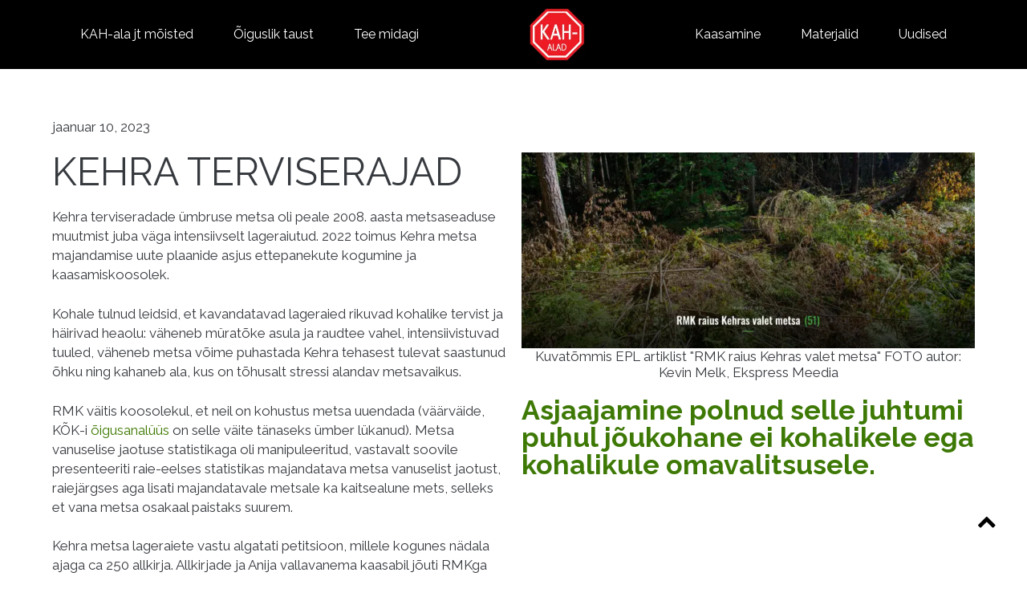

--- FILE ---
content_type: text/html; charset=UTF-8
request_url: https://kah-alad.ee/juhtumianaluus/kehra/
body_size: 16107
content:
<!DOCTYPE html>
<html lang="et">
<head>
  <meta charset="UTF-8">
  <meta name="viewport" content="width=device-width, initial-scale=1.0">
  <title>KEHRA TERVISERAJAD - kah-alad.ee</title>
  <meta name="description" content="KAH alad" />

  <script data-cfasync="false" data-no-defer="1" data-no-minify="1" data-no-optimize="1">var ewww_webp_supported=!1;function check_webp_feature(A,e){var w;e=void 0!==e?e:function(){},ewww_webp_supported?e(ewww_webp_supported):((w=new Image).onload=function(){ewww_webp_supported=0<w.width&&0<w.height,e&&e(ewww_webp_supported)},w.onerror=function(){e&&e(!1)},w.src="data:image/webp;base64,"+{alpha:"UklGRkoAAABXRUJQVlA4WAoAAAAQAAAAAAAAAAAAQUxQSAwAAAARBxAR/Q9ERP8DAABWUDggGAAAABQBAJ0BKgEAAQAAAP4AAA3AAP7mtQAAAA=="}[A])}check_webp_feature("alpha");</script><script data-cfasync="false" data-no-defer="1" data-no-minify="1" data-no-optimize="1">var Arrive=function(c,w){"use strict";if(c.MutationObserver&&"undefined"!=typeof HTMLElement){var r,a=0,u=(r=HTMLElement.prototype.matches||HTMLElement.prototype.webkitMatchesSelector||HTMLElement.prototype.mozMatchesSelector||HTMLElement.prototype.msMatchesSelector,{matchesSelector:function(e,t){return e instanceof HTMLElement&&r.call(e,t)},addMethod:function(e,t,r){var a=e[t];e[t]=function(){return r.length==arguments.length?r.apply(this,arguments):"function"==typeof a?a.apply(this,arguments):void 0}},callCallbacks:function(e,t){t&&t.options.onceOnly&&1==t.firedElems.length&&(e=[e[0]]);for(var r,a=0;r=e[a];a++)r&&r.callback&&r.callback.call(r.elem,r.elem);t&&t.options.onceOnly&&1==t.firedElems.length&&t.me.unbindEventWithSelectorAndCallback.call(t.target,t.selector,t.callback)},checkChildNodesRecursively:function(e,t,r,a){for(var i,n=0;i=e[n];n++)r(i,t,a)&&a.push({callback:t.callback,elem:i}),0<i.childNodes.length&&u.checkChildNodesRecursively(i.childNodes,t,r,a)},mergeArrays:function(e,t){var r,a={};for(r in e)e.hasOwnProperty(r)&&(a[r]=e[r]);for(r in t)t.hasOwnProperty(r)&&(a[r]=t[r]);return a},toElementsArray:function(e){return e=void 0!==e&&("number"!=typeof e.length||e===c)?[e]:e}}),e=(l.prototype.addEvent=function(e,t,r,a){a={target:e,selector:t,options:r,callback:a,firedElems:[]};return this._beforeAdding&&this._beforeAdding(a),this._eventsBucket.push(a),a},l.prototype.removeEvent=function(e){for(var t,r=this._eventsBucket.length-1;t=this._eventsBucket[r];r--)e(t)&&(this._beforeRemoving&&this._beforeRemoving(t),(t=this._eventsBucket.splice(r,1))&&t.length&&(t[0].callback=null))},l.prototype.beforeAdding=function(e){this._beforeAdding=e},l.prototype.beforeRemoving=function(e){this._beforeRemoving=e},l),t=function(i,n){var o=new e,l=this,s={fireOnAttributesModification:!1};return o.beforeAdding(function(t){var e=t.target;e!==c.document&&e!==c||(e=document.getElementsByTagName("html")[0]);var r=new MutationObserver(function(e){n.call(this,e,t)}),a=i(t.options);r.observe(e,a),t.observer=r,t.me=l}),o.beforeRemoving(function(e){e.observer.disconnect()}),this.bindEvent=function(e,t,r){t=u.mergeArrays(s,t);for(var a=u.toElementsArray(this),i=0;i<a.length;i++)o.addEvent(a[i],e,t,r)},this.unbindEvent=function(){var r=u.toElementsArray(this);o.removeEvent(function(e){for(var t=0;t<r.length;t++)if(this===w||e.target===r[t])return!0;return!1})},this.unbindEventWithSelectorOrCallback=function(r){var a=u.toElementsArray(this),i=r,e="function"==typeof r?function(e){for(var t=0;t<a.length;t++)if((this===w||e.target===a[t])&&e.callback===i)return!0;return!1}:function(e){for(var t=0;t<a.length;t++)if((this===w||e.target===a[t])&&e.selector===r)return!0;return!1};o.removeEvent(e)},this.unbindEventWithSelectorAndCallback=function(r,a){var i=u.toElementsArray(this);o.removeEvent(function(e){for(var t=0;t<i.length;t++)if((this===w||e.target===i[t])&&e.selector===r&&e.callback===a)return!0;return!1})},this},i=new function(){var s={fireOnAttributesModification:!1,onceOnly:!1,existing:!1};function n(e,t,r){return!(!u.matchesSelector(e,t.selector)||(e._id===w&&(e._id=a++),-1!=t.firedElems.indexOf(e._id)))&&(t.firedElems.push(e._id),!0)}var c=(i=new t(function(e){var t={attributes:!1,childList:!0,subtree:!0};return e.fireOnAttributesModification&&(t.attributes=!0),t},function(e,i){e.forEach(function(e){var t=e.addedNodes,r=e.target,a=[];null!==t&&0<t.length?u.checkChildNodesRecursively(t,i,n,a):"attributes"===e.type&&n(r,i)&&a.push({callback:i.callback,elem:r}),u.callCallbacks(a,i)})})).bindEvent;return i.bindEvent=function(e,t,r){t=void 0===r?(r=t,s):u.mergeArrays(s,t);var a=u.toElementsArray(this);if(t.existing){for(var i=[],n=0;n<a.length;n++)for(var o=a[n].querySelectorAll(e),l=0;l<o.length;l++)i.push({callback:r,elem:o[l]});if(t.onceOnly&&i.length)return r.call(i[0].elem,i[0].elem);setTimeout(u.callCallbacks,1,i)}c.call(this,e,t,r)},i},o=new function(){var a={};function i(e,t){return u.matchesSelector(e,t.selector)}var n=(o=new t(function(){return{childList:!0,subtree:!0}},function(e,r){e.forEach(function(e){var t=e.removedNodes,e=[];null!==t&&0<t.length&&u.checkChildNodesRecursively(t,r,i,e),u.callCallbacks(e,r)})})).bindEvent;return o.bindEvent=function(e,t,r){t=void 0===r?(r=t,a):u.mergeArrays(a,t),n.call(this,e,t,r)},o};d(HTMLElement.prototype),d(NodeList.prototype),d(HTMLCollection.prototype),d(HTMLDocument.prototype),d(Window.prototype);var n={};return s(i,n,"unbindAllArrive"),s(o,n,"unbindAllLeave"),n}function l(){this._eventsBucket=[],this._beforeAdding=null,this._beforeRemoving=null}function s(e,t,r){u.addMethod(t,r,e.unbindEvent),u.addMethod(t,r,e.unbindEventWithSelectorOrCallback),u.addMethod(t,r,e.unbindEventWithSelectorAndCallback)}function d(e){e.arrive=i.bindEvent,s(i,e,"unbindArrive"),e.leave=o.bindEvent,s(o,e,"unbindLeave")}}(window,void 0),ewww_webp_supported=!1;function check_webp_feature(e,t){var r;ewww_webp_supported?t(ewww_webp_supported):((r=new Image).onload=function(){ewww_webp_supported=0<r.width&&0<r.height,t(ewww_webp_supported)},r.onerror=function(){t(!1)},r.src="data:image/webp;base64,"+{alpha:"UklGRkoAAABXRUJQVlA4WAoAAAAQAAAAAAAAAAAAQUxQSAwAAAARBxAR/Q9ERP8DAABWUDggGAAAABQBAJ0BKgEAAQAAAP4AAA3AAP7mtQAAAA==",animation:"UklGRlIAAABXRUJQVlA4WAoAAAASAAAAAAAAAAAAQU5JTQYAAAD/////AABBTk1GJgAAAAAAAAAAAAAAAAAAAGQAAABWUDhMDQAAAC8AAAAQBxAREYiI/gcA"}[e])}function ewwwLoadImages(e){if(e){for(var t=document.querySelectorAll(".batch-image img, .image-wrapper a, .ngg-pro-masonry-item a, .ngg-galleria-offscreen-seo-wrapper a"),r=0,a=t.length;r<a;r++)ewwwAttr(t[r],"data-src",t[r].getAttribute("data-webp")),ewwwAttr(t[r],"data-thumbnail",t[r].getAttribute("data-webp-thumbnail"));for(var i=document.querySelectorAll("div.woocommerce-product-gallery__image"),r=0,a=i.length;r<a;r++)ewwwAttr(i[r],"data-thumb",i[r].getAttribute("data-webp-thumb"))}for(var n=document.querySelectorAll("video"),r=0,a=n.length;r<a;r++)ewwwAttr(n[r],"poster",e?n[r].getAttribute("data-poster-webp"):n[r].getAttribute("data-poster-image"));for(var o,l=document.querySelectorAll("img.ewww_webp_lazy_load"),r=0,a=l.length;r<a;r++)e&&(ewwwAttr(l[r],"data-lazy-srcset",l[r].getAttribute("data-lazy-srcset-webp")),ewwwAttr(l[r],"data-srcset",l[r].getAttribute("data-srcset-webp")),ewwwAttr(l[r],"data-lazy-src",l[r].getAttribute("data-lazy-src-webp")),ewwwAttr(l[r],"data-src",l[r].getAttribute("data-src-webp")),ewwwAttr(l[r],"data-orig-file",l[r].getAttribute("data-webp-orig-file")),ewwwAttr(l[r],"data-medium-file",l[r].getAttribute("data-webp-medium-file")),ewwwAttr(l[r],"data-large-file",l[r].getAttribute("data-webp-large-file")),null!=(o=l[r].getAttribute("srcset"))&&!1!==o&&o.includes("R0lGOD")&&ewwwAttr(l[r],"src",l[r].getAttribute("data-lazy-src-webp"))),l[r].className=l[r].className.replace(/\bewww_webp_lazy_load\b/,"");for(var s=document.querySelectorAll(".ewww_webp"),r=0,a=s.length;r<a;r++)e?(ewwwAttr(s[r],"srcset",s[r].getAttribute("data-srcset-webp")),ewwwAttr(s[r],"src",s[r].getAttribute("data-src-webp")),ewwwAttr(s[r],"data-orig-file",s[r].getAttribute("data-webp-orig-file")),ewwwAttr(s[r],"data-medium-file",s[r].getAttribute("data-webp-medium-file")),ewwwAttr(s[r],"data-large-file",s[r].getAttribute("data-webp-large-file")),ewwwAttr(s[r],"data-large_image",s[r].getAttribute("data-webp-large_image")),ewwwAttr(s[r],"data-src",s[r].getAttribute("data-webp-src"))):(ewwwAttr(s[r],"srcset",s[r].getAttribute("data-srcset-img")),ewwwAttr(s[r],"src",s[r].getAttribute("data-src-img"))),s[r].className=s[r].className.replace(/\bewww_webp\b/,"ewww_webp_loaded");window.jQuery&&jQuery.fn.isotope&&jQuery.fn.imagesLoaded&&(jQuery(".fusion-posts-container-infinite").imagesLoaded(function(){jQuery(".fusion-posts-container-infinite").hasClass("isotope")&&jQuery(".fusion-posts-container-infinite").isotope()}),jQuery(".fusion-portfolio:not(.fusion-recent-works) .fusion-portfolio-wrapper").imagesLoaded(function(){jQuery(".fusion-portfolio:not(.fusion-recent-works) .fusion-portfolio-wrapper").isotope()}))}function ewwwWebPInit(e){ewwwLoadImages(e),ewwwNggLoadGalleries(e),document.arrive(".ewww_webp",function(){ewwwLoadImages(e)}),document.arrive(".ewww_webp_lazy_load",function(){ewwwLoadImages(e)}),document.arrive("videos",function(){ewwwLoadImages(e)}),"loading"==document.readyState?document.addEventListener("DOMContentLoaded",ewwwJSONParserInit):("undefined"!=typeof galleries&&ewwwNggParseGalleries(e),ewwwWooParseVariations(e))}function ewwwAttr(e,t,r){null!=r&&!1!==r&&e.setAttribute(t,r)}function ewwwJSONParserInit(){"undefined"!=typeof galleries&&check_webp_feature("alpha",ewwwNggParseGalleries),check_webp_feature("alpha",ewwwWooParseVariations)}function ewwwWooParseVariations(e){if(e)for(var t=document.querySelectorAll("form.variations_form"),r=0,a=t.length;r<a;r++){var i=t[r].getAttribute("data-product_variations"),n=!1;try{for(var o in i=JSON.parse(i))void 0!==i[o]&&void 0!==i[o].image&&(void 0!==i[o].image.src_webp&&(i[o].image.src=i[o].image.src_webp,n=!0),void 0!==i[o].image.srcset_webp&&(i[o].image.srcset=i[o].image.srcset_webp,n=!0),void 0!==i[o].image.full_src_webp&&(i[o].image.full_src=i[o].image.full_src_webp,n=!0),void 0!==i[o].image.gallery_thumbnail_src_webp&&(i[o].image.gallery_thumbnail_src=i[o].image.gallery_thumbnail_src_webp,n=!0),void 0!==i[o].image.thumb_src_webp&&(i[o].image.thumb_src=i[o].image.thumb_src_webp,n=!0));n&&ewwwAttr(t[r],"data-product_variations",JSON.stringify(i))}catch(e){}}}function ewwwNggParseGalleries(e){if(e)for(var t in galleries){var r=galleries[t];galleries[t].images_list=ewwwNggParseImageList(r.images_list)}}function ewwwNggLoadGalleries(e){e&&document.addEventListener("ngg.galleria.themeadded",function(e,t){window.ngg_galleria._create_backup=window.ngg_galleria.create,window.ngg_galleria.create=function(e,t){var r=$(e).data("id");return galleries["gallery_"+r].images_list=ewwwNggParseImageList(galleries["gallery_"+r].images_list),window.ngg_galleria._create_backup(e,t)}})}function ewwwNggParseImageList(e){for(var t in e){var r=e[t];if(void 0!==r["image-webp"]&&(e[t].image=r["image-webp"],delete e[t]["image-webp"]),void 0!==r["thumb-webp"]&&(e[t].thumb=r["thumb-webp"],delete e[t]["thumb-webp"]),void 0!==r.full_image_webp&&(e[t].full_image=r.full_image_webp,delete e[t].full_image_webp),void 0!==r.srcsets)for(var a in r.srcsets)nggSrcset=r.srcsets[a],void 0!==r.srcsets[a+"-webp"]&&(e[t].srcsets[a]=r.srcsets[a+"-webp"],delete e[t].srcsets[a+"-webp"]);if(void 0!==r.full_srcsets)for(var i in r.full_srcsets)nggFSrcset=r.full_srcsets[i],void 0!==r.full_srcsets[i+"-webp"]&&(e[t].full_srcsets[i]=r.full_srcsets[i+"-webp"],delete e[t].full_srcsets[i+"-webp"])}return e}check_webp_feature("alpha",ewwwWebPInit);</script><meta name='robots' content='index, follow, max-image-preview:large, max-snippet:-1, max-video-preview:-1' />

	<!-- This site is optimized with the Yoast SEO plugin v25.6 - https://yoast.com/wordpress/plugins/seo/ -->
	<link rel="canonical" href="https://kah-alad.ee/juhtumianaluus/kehra/" />
	<meta property="og:locale" content="et_EE" />
	<meta property="og:type" content="article" />
	<meta property="og:title" content="KEHRA TERVISERAJAD - kah-alad.ee" />
	<meta property="og:description" content="KEHRA TERVISERAJAD Kehra terviseradade ümbruse metsa oli peale 2008. aasta metsaseaduse muutmist juba väga intensiivselt lageraiutud. 2022 toimus Kehra metsa majandamise uute plaanide asjus ettepanekute kogumine ja kaasamiskoosolek. Kohale tulnud leidsid, et kavandatavad lageraied rikuvad kohalike tervist ja häirivad heaolu: väheneb müratõke asula ja raudtee vahel, intensiivistuvad tuuled, väheneb metsa võime puhastada Kehra tehasest tulevat [&hellip;]" />
	<meta property="og:url" content="https://kah-alad.ee/juhtumianaluus/kehra/" />
	<meta property="og:site_name" content="kah-alad.ee" />
	<meta property="article:publisher" content="https://www.facebook.com/KAH-alad-109719591706128" />
	<meta property="article:modified_time" content="2023-01-13T08:10:46+00:00" />
	<meta property="og:image" content="https://kah-alad.ee/wp-content/uploads/2023/01/epl-rmk-raius-valet-metsa.jpg" />
	<meta property="og:image:width" content="1439" />
	<meta property="og:image:height" content="622" />
	<meta property="og:image:type" content="image/jpeg" />
	<meta name="twitter:card" content="summary_large_image" />
	<meta name="twitter:label1" content="Est. reading time" />
	<meta name="twitter:data1" content="2 minutit" />
	<script type="application/ld+json" class="yoast-schema-graph">{"@context":"https://schema.org","@graph":[{"@type":"WebPage","@id":"https://kah-alad.ee/juhtumianaluus/kehra/","url":"https://kah-alad.ee/juhtumianaluus/kehra/","name":"KEHRA TERVISERAJAD - kah-alad.ee","isPartOf":{"@id":"https://kah-alad.ee/#website"},"primaryImageOfPage":{"@id":"https://kah-alad.ee/juhtumianaluus/kehra/#primaryimage"},"image":{"@id":"https://kah-alad.ee/juhtumianaluus/kehra/#primaryimage"},"thumbnailUrl":"https://kah-alad.ee/wp-content/uploads/2023/01/epl-rmk-raius-valet-metsa.jpg","datePublished":"2023-01-10T15:00:22+00:00","dateModified":"2023-01-13T08:10:46+00:00","breadcrumb":{"@id":"https://kah-alad.ee/juhtumianaluus/kehra/#breadcrumb"},"inLanguage":"et","potentialAction":[{"@type":"ReadAction","target":["https://kah-alad.ee/juhtumianaluus/kehra/"]}]},{"@type":"ImageObject","inLanguage":"et","@id":"https://kah-alad.ee/juhtumianaluus/kehra/#primaryimage","url":"https://kah-alad.ee/wp-content/uploads/2023/01/epl-rmk-raius-valet-metsa.jpg","contentUrl":"https://kah-alad.ee/wp-content/uploads/2023/01/epl-rmk-raius-valet-metsa.jpg","width":1439,"height":622,"caption":"Kuvatõmmis EPL artiklist \"RMK raius Kehras valet metsa\" FOTO autor: Kevin Melk, Ekspress Meedia"},{"@type":"BreadcrumbList","@id":"https://kah-alad.ee/juhtumianaluus/kehra/#breadcrumb","itemListElement":[{"@type":"ListItem","position":1,"name":"Home","item":"https://kah-alad.ee/"},{"@type":"ListItem","position":2,"name":"Juhtumianalüüsid","item":"https://www.kah-alad.ee/juhtumianaluus/"},{"@type":"ListItem","position":3,"name":"KEHRA TERVISERAJAD"}]},{"@type":"WebSite","@id":"https://kah-alad.ee/#website","url":"https://kah-alad.ee/","name":"kah-alad.ee","description":"KAH alad","publisher":{"@id":"https://kah-alad.ee/#organization"},"potentialAction":[{"@type":"SearchAction","target":{"@type":"EntryPoint","urlTemplate":"https://kah-alad.ee/?s={search_term_string}"},"query-input":{"@type":"PropertyValueSpecification","valueRequired":true,"valueName":"search_term_string"}}],"inLanguage":"et"},{"@type":"Organization","@id":"https://kah-alad.ee/#organization","name":"kah-alad.ee","url":"https://kah-alad.ee/","logo":{"@type":"ImageObject","inLanguage":"et","@id":"https://kah-alad.ee/#/schema/logo/image/","url":"https://kah-alad.ee/wp-content/uploads/2022/04/cropped-suurimmustKAH-alad_nupp.jpg","contentUrl":"https://kah-alad.ee/wp-content/uploads/2022/04/cropped-suurimmustKAH-alad_nupp.jpg","width":139,"height":132,"caption":"kah-alad.ee"},"image":{"@id":"https://kah-alad.ee/#/schema/logo/image/"},"sameAs":["https://www.facebook.com/KAH-alad-109719591706128"]}]}</script>
	<!-- / Yoast SEO plugin. -->


<link rel='dns-prefetch' href='//www.googletagmanager.com' />
<link rel='dns-prefetch' href='//fonts.googleapis.com' />
<link rel='dns-prefetch' href='//stackpath.bootstrapcdn.com' />
<link rel="alternate" title="oEmbed (JSON)" type="application/json+oembed" href="https://kah-alad.ee/wp-json/oembed/1.0/embed?url=https%3A%2F%2Fkah-alad.ee%2Fjuhtumianaluus%2Fkehra%2F" />
<link rel="alternate" title="oEmbed (XML)" type="text/xml+oembed" href="https://kah-alad.ee/wp-json/oembed/1.0/embed?url=https%3A%2F%2Fkah-alad.ee%2Fjuhtumianaluus%2Fkehra%2F&#038;format=xml" />
<style id='wp-img-auto-sizes-contain-inline-css' type='text/css'>
img:is([sizes=auto i],[sizes^="auto," i]){contain-intrinsic-size:3000px 1500px}
/*# sourceURL=wp-img-auto-sizes-contain-inline-css */
</style>
<style id='classic-theme-styles-inline-css' type='text/css'>
/*! This file is auto-generated */
.wp-block-button__link{color:#fff;background-color:#32373c;border-radius:9999px;box-shadow:none;text-decoration:none;padding:calc(.667em + 2px) calc(1.333em + 2px);font-size:1.125em}.wp-block-file__button{background:#32373c;color:#fff;text-decoration:none}
/*# sourceURL=/wp-includes/css/classic-themes.min.css */
</style>
<link rel='stylesheet' id='fonts-raleway-css' href='https://fonts.googleapis.com/css2?family=Raleway%3Awght%40300%3B400%3B700&#038;display=swap&#038;ver=1.0.3' type='text/css' media='all' />
<link rel='stylesheet' id='kah-style-css' href='https://kah-alad.ee/wp-content/themes/kah-teema/style.css?ver=1.1.5' type='text/css' media='all' />
<link rel='stylesheet' id='awesome-style-css' href='https://stackpath.bootstrapcdn.com/font-awesome/4.7.0/css/font-awesome.min.css?ver=6.9' type='text/css' media='all' />
<link rel='stylesheet' id='elementor-icons-css' href='https://kah-alad.ee/wp-content/plugins/elementor/assets/lib/eicons/css/elementor-icons.min.css?ver=5.43.0' type='text/css' media='all' />
<link rel='stylesheet' id='elementor-frontend-css' href='https://kah-alad.ee/wp-content/uploads/elementor/css/custom-frontend.min.css?ver=1767544344' type='text/css' media='all' />
<link rel='stylesheet' id='elementor-post-12-css' href='https://kah-alad.ee/wp-content/uploads/elementor/css/post-12.css?ver=1767544344' type='text/css' media='all' />
<link rel='stylesheet' id='widget-heading-css' href='https://kah-alad.ee/wp-content/plugins/elementor/assets/css/widget-heading.min.css?ver=3.31.2' type='text/css' media='all' />
<link rel='stylesheet' id='widget-image-css' href='https://kah-alad.ee/wp-content/plugins/elementor/assets/css/widget-image.min.css?ver=3.31.2' type='text/css' media='all' />
<link rel='stylesheet' id='elementor-post-2547-css' href='https://kah-alad.ee/wp-content/uploads/elementor/css/post-2547.css?ver=1767573513' type='text/css' media='all' />
<link rel='stylesheet' id='eael-general-css' href='https://kah-alad.ee/wp-content/plugins/essential-addons-for-elementor-lite/assets/front-end/css/view/general.min.css?ver=6.2.2' type='text/css' media='all' />
<link rel='stylesheet' id='elementor-gf-local-roboto-css' href='https://kah-alad.ee/wp-content/uploads/elementor/google-fonts/css/roboto.css?ver=1751216845' type='text/css' media='all' />
<link rel='stylesheet' id='elementor-gf-local-robotoslab-css' href='https://kah-alad.ee/wp-content/uploads/elementor/google-fonts/css/robotoslab.css?ver=1751216848' type='text/css' media='all' />
<script type="text/javascript" src="https://kah-alad.ee/wp-includes/js/jquery/jquery.min.js?ver=3.7.1" id="jquery-core-js"></script>
<script type="text/javascript" src="https://kah-alad.ee/wp-includes/js/jquery/jquery-migrate.min.js?ver=3.4.1" id="jquery-migrate-js"></script>

<!-- Google tag (gtag.js) snippet added by Site Kit -->
<!-- Google Analytics snippet added by Site Kit -->
<script type="text/javascript" src="https://www.googletagmanager.com/gtag/js?id=G-WFM2RMVLDJ" id="google_gtagjs-js" async></script>
<script type="text/javascript" id="google_gtagjs-js-after">
/* <![CDATA[ */
window.dataLayer = window.dataLayer || [];function gtag(){dataLayer.push(arguments);}
gtag("set","linker",{"domains":["kah-alad.ee"]});
gtag("js", new Date());
gtag("set", "developer_id.dZTNiMT", true);
gtag("config", "G-WFM2RMVLDJ");
//# sourceURL=google_gtagjs-js-after
/* ]]> */
</script>
<link rel="https://api.w.org/" href="https://kah-alad.ee/wp-json/" /><link rel="alternate" title="JSON" type="application/json" href="https://kah-alad.ee/wp-json/wp/v2/kah_product/2547" /><link rel="EditURI" type="application/rsd+xml" title="RSD" href="https://kah-alad.ee/xmlrpc.php?rsd" />
<meta name="generator" content="WordPress 6.9" />
<link rel='shortlink' href='https://kah-alad.ee/?p=2547' />
<meta name="generator" content="Site Kit by Google 1.158.0" /><meta name="generator" content="Elementor 3.31.2; features: additional_custom_breakpoints, e_element_cache; settings: css_print_method-external, google_font-enabled, font_display-auto">
			<style>
				.e-con.e-parent:nth-of-type(n+4):not(.e-lazyloaded):not(.e-no-lazyload),
				.e-con.e-parent:nth-of-type(n+4):not(.e-lazyloaded):not(.e-no-lazyload) * {
					background-image: none !important;
				}
				@media screen and (max-height: 1024px) {
					.e-con.e-parent:nth-of-type(n+3):not(.e-lazyloaded):not(.e-no-lazyload),
					.e-con.e-parent:nth-of-type(n+3):not(.e-lazyloaded):not(.e-no-lazyload) * {
						background-image: none !important;
					}
				}
				@media screen and (max-height: 640px) {
					.e-con.e-parent:nth-of-type(n+2):not(.e-lazyloaded):not(.e-no-lazyload),
					.e-con.e-parent:nth-of-type(n+2):not(.e-lazyloaded):not(.e-no-lazyload) * {
						background-image: none !important;
					}
				}
			</style>
			<noscript><style>.lazyload[data-src]{display:none !important;}</style></noscript><style>.lazyload{background-image:none !important;}.lazyload:before{background-image:none !important;}</style><link rel="icon" href="https://kah-alad.ee/wp-content/uploads/2022/04/cropped-mustKAH-1-32x32.png" sizes="32x32" />
<link rel="icon" href="https://kah-alad.ee/wp-content/uploads/2022/04/cropped-mustKAH-1-192x192.png" sizes="192x192" />
<link rel="apple-touch-icon" href="https://kah-alad.ee/wp-content/uploads/2022/04/cropped-mustKAH-1-180x180.png" />
<meta name="msapplication-TileImage" content="https://kah-alad.ee/wp-content/uploads/2022/04/cropped-mustKAH-1-270x270.png" />
		<style type="text/css" id="wp-custom-css">
			:where(.wp-block-social-links:not(.is-style-logos-only)) .wp-social-link-youtube {
    background-color: red;
    color: #fff;
}
:where(.wp-block-social-links:not(.is-style-logos-only)) .wp-social-link-facebook {
    background-color: #1778f2;
    color: #fff;
}
.wp-block-social-link {
    border-radius: 9999px;
    display: block;
		padding:6px;
    height: auto;
    transition: transform .1s ease;
}
.wp-block-social-link a {
    align-items: center;
    display: flex;
    line-height: 0;
    transition: transform .1s ease;
}

.wp-block-social-link:hover {
    transform: scale(1.1);
}
.wp-block-social-link  svg {
	fill: #fff;
}


body > header {
    background-color: black;
    color: white;
}
.eael-grid-post .eael-entry-footer {
    padding: 15px 0;
}
.eael-post-grid .eael-entry-footer .eael-entry-meta:first-child {
    padding-left: 0;
    text-align: left;
}
body.single-post .elementor-section a,
body.page:not(.home) .elementor-section a,
body.single .elementor-section a {
	color:rgb(62 121 0);
}
.headercontainer .sub-menu {
  background-color: black;
    min-width: 180px;
}
main .content ul.menu {
    list-style-type: none;
	padding:10px;
}
main .content ul.menu a {
	margin-top:5px;
   padding:5px;
	display:block;
}
main .content ul.menu  li:first-child a {
   padding-top:0;
		margin-top:0;
}
main .content .elementor-widget.elementor-widget-wp-widget-nav_menu {
    position: sticky;
    top: 30px;
}
input[type='text'],
input[type='email'],
textarea {
	  width: 100%;
    max-width: 429px;
    border: 1px solid rgb(62 121 0);
}
.wpcf7 form .wpcf7-response-output {
    border-width: 1px;
}
.wpcf7 form.sent .wpcf7-response-output {
    border-color: rgb(62 121 0);
}
@media (max-width: 420px)  {
h2
{
 font-size: clamp(0.5rem, 10vw, 1.7rem);
}
}		</style>
		<style id='wp-block-group-inline-css' type='text/css'>
.wp-block-group{box-sizing:border-box}:where(.wp-block-group.wp-block-group-is-layout-constrained){position:relative}
/*# sourceURL=https://kah-alad.ee/wp-includes/blocks/group/style.min.css */
</style>
<style id='wp-block-social-links-inline-css' type='text/css'>
.wp-block-social-links{background:none;box-sizing:border-box;margin-left:0;padding-left:0;padding-right:0;text-indent:0}.wp-block-social-links .wp-social-link a,.wp-block-social-links .wp-social-link a:hover{border-bottom:0;box-shadow:none;text-decoration:none}.wp-block-social-links .wp-social-link svg{height:1em;width:1em}.wp-block-social-links .wp-social-link span:not(.screen-reader-text){font-size:.65em;margin-left:.5em;margin-right:.5em}.wp-block-social-links.has-small-icon-size{font-size:16px}.wp-block-social-links,.wp-block-social-links.has-normal-icon-size{font-size:24px}.wp-block-social-links.has-large-icon-size{font-size:36px}.wp-block-social-links.has-huge-icon-size{font-size:48px}.wp-block-social-links.aligncenter{display:flex;justify-content:center}.wp-block-social-links.alignright{justify-content:flex-end}.wp-block-social-link{border-radius:9999px;display:block}@media not (prefers-reduced-motion){.wp-block-social-link{transition:transform .1s ease}}.wp-block-social-link{height:auto}.wp-block-social-link a{align-items:center;display:flex;line-height:0}.wp-block-social-link:hover{transform:scale(1.1)}.wp-block-social-links .wp-block-social-link.wp-social-link{display:inline-block;margin:0;padding:0}.wp-block-social-links .wp-block-social-link.wp-social-link .wp-block-social-link-anchor,.wp-block-social-links .wp-block-social-link.wp-social-link .wp-block-social-link-anchor svg,.wp-block-social-links .wp-block-social-link.wp-social-link .wp-block-social-link-anchor:active,.wp-block-social-links .wp-block-social-link.wp-social-link .wp-block-social-link-anchor:hover,.wp-block-social-links .wp-block-social-link.wp-social-link .wp-block-social-link-anchor:visited{color:currentColor;fill:currentColor}:where(.wp-block-social-links:not(.is-style-logos-only)) .wp-social-link{background-color:#f0f0f0;color:#444}:where(.wp-block-social-links:not(.is-style-logos-only)) .wp-social-link-amazon{background-color:#f90;color:#fff}:where(.wp-block-social-links:not(.is-style-logos-only)) .wp-social-link-bandcamp{background-color:#1ea0c3;color:#fff}:where(.wp-block-social-links:not(.is-style-logos-only)) .wp-social-link-behance{background-color:#0757fe;color:#fff}:where(.wp-block-social-links:not(.is-style-logos-only)) .wp-social-link-bluesky{background-color:#0a7aff;color:#fff}:where(.wp-block-social-links:not(.is-style-logos-only)) .wp-social-link-codepen{background-color:#1e1f26;color:#fff}:where(.wp-block-social-links:not(.is-style-logos-only)) .wp-social-link-deviantart{background-color:#02e49b;color:#fff}:where(.wp-block-social-links:not(.is-style-logos-only)) .wp-social-link-discord{background-color:#5865f2;color:#fff}:where(.wp-block-social-links:not(.is-style-logos-only)) .wp-social-link-dribbble{background-color:#e94c89;color:#fff}:where(.wp-block-social-links:not(.is-style-logos-only)) .wp-social-link-dropbox{background-color:#4280ff;color:#fff}:where(.wp-block-social-links:not(.is-style-logos-only)) .wp-social-link-etsy{background-color:#f45800;color:#fff}:where(.wp-block-social-links:not(.is-style-logos-only)) .wp-social-link-facebook{background-color:#0866ff;color:#fff}:where(.wp-block-social-links:not(.is-style-logos-only)) .wp-social-link-fivehundredpx{background-color:#000;color:#fff}:where(.wp-block-social-links:not(.is-style-logos-only)) .wp-social-link-flickr{background-color:#0461dd;color:#fff}:where(.wp-block-social-links:not(.is-style-logos-only)) .wp-social-link-foursquare{background-color:#e65678;color:#fff}:where(.wp-block-social-links:not(.is-style-logos-only)) .wp-social-link-github{background-color:#24292d;color:#fff}:where(.wp-block-social-links:not(.is-style-logos-only)) .wp-social-link-goodreads{background-color:#eceadd;color:#382110}:where(.wp-block-social-links:not(.is-style-logos-only)) .wp-social-link-google{background-color:#ea4434;color:#fff}:where(.wp-block-social-links:not(.is-style-logos-only)) .wp-social-link-gravatar{background-color:#1d4fc4;color:#fff}:where(.wp-block-social-links:not(.is-style-logos-only)) .wp-social-link-instagram{background-color:#f00075;color:#fff}:where(.wp-block-social-links:not(.is-style-logos-only)) .wp-social-link-lastfm{background-color:#e21b24;color:#fff}:where(.wp-block-social-links:not(.is-style-logos-only)) .wp-social-link-linkedin{background-color:#0d66c2;color:#fff}:where(.wp-block-social-links:not(.is-style-logos-only)) .wp-social-link-mastodon{background-color:#3288d4;color:#fff}:where(.wp-block-social-links:not(.is-style-logos-only)) .wp-social-link-medium{background-color:#000;color:#fff}:where(.wp-block-social-links:not(.is-style-logos-only)) .wp-social-link-meetup{background-color:#f6405f;color:#fff}:where(.wp-block-social-links:not(.is-style-logos-only)) .wp-social-link-patreon{background-color:#000;color:#fff}:where(.wp-block-social-links:not(.is-style-logos-only)) .wp-social-link-pinterest{background-color:#e60122;color:#fff}:where(.wp-block-social-links:not(.is-style-logos-only)) .wp-social-link-pocket{background-color:#ef4155;color:#fff}:where(.wp-block-social-links:not(.is-style-logos-only)) .wp-social-link-reddit{background-color:#ff4500;color:#fff}:where(.wp-block-social-links:not(.is-style-logos-only)) .wp-social-link-skype{background-color:#0478d7;color:#fff}:where(.wp-block-social-links:not(.is-style-logos-only)) .wp-social-link-snapchat{background-color:#fefc00;color:#fff;stroke:#000}:where(.wp-block-social-links:not(.is-style-logos-only)) .wp-social-link-soundcloud{background-color:#ff5600;color:#fff}:where(.wp-block-social-links:not(.is-style-logos-only)) .wp-social-link-spotify{background-color:#1bd760;color:#fff}:where(.wp-block-social-links:not(.is-style-logos-only)) .wp-social-link-telegram{background-color:#2aabee;color:#fff}:where(.wp-block-social-links:not(.is-style-logos-only)) .wp-social-link-threads{background-color:#000;color:#fff}:where(.wp-block-social-links:not(.is-style-logos-only)) .wp-social-link-tiktok{background-color:#000;color:#fff}:where(.wp-block-social-links:not(.is-style-logos-only)) .wp-social-link-tumblr{background-color:#011835;color:#fff}:where(.wp-block-social-links:not(.is-style-logos-only)) .wp-social-link-twitch{background-color:#6440a4;color:#fff}:where(.wp-block-social-links:not(.is-style-logos-only)) .wp-social-link-twitter{background-color:#1da1f2;color:#fff}:where(.wp-block-social-links:not(.is-style-logos-only)) .wp-social-link-vimeo{background-color:#1eb7ea;color:#fff}:where(.wp-block-social-links:not(.is-style-logos-only)) .wp-social-link-vk{background-color:#4680c2;color:#fff}:where(.wp-block-social-links:not(.is-style-logos-only)) .wp-social-link-wordpress{background-color:#3499cd;color:#fff}:where(.wp-block-social-links:not(.is-style-logos-only)) .wp-social-link-whatsapp{background-color:#25d366;color:#fff}:where(.wp-block-social-links:not(.is-style-logos-only)) .wp-social-link-x{background-color:#000;color:#fff}:where(.wp-block-social-links:not(.is-style-logos-only)) .wp-social-link-yelp{background-color:#d32422;color:#fff}:where(.wp-block-social-links:not(.is-style-logos-only)) .wp-social-link-youtube{background-color:red;color:#fff}:where(.wp-block-social-links.is-style-logos-only) .wp-social-link{background:none}:where(.wp-block-social-links.is-style-logos-only) .wp-social-link svg{height:1.25em;width:1.25em}:where(.wp-block-social-links.is-style-logos-only) .wp-social-link-amazon{color:#f90}:where(.wp-block-social-links.is-style-logos-only) .wp-social-link-bandcamp{color:#1ea0c3}:where(.wp-block-social-links.is-style-logos-only) .wp-social-link-behance{color:#0757fe}:where(.wp-block-social-links.is-style-logos-only) .wp-social-link-bluesky{color:#0a7aff}:where(.wp-block-social-links.is-style-logos-only) .wp-social-link-codepen{color:#1e1f26}:where(.wp-block-social-links.is-style-logos-only) .wp-social-link-deviantart{color:#02e49b}:where(.wp-block-social-links.is-style-logos-only) .wp-social-link-discord{color:#5865f2}:where(.wp-block-social-links.is-style-logos-only) .wp-social-link-dribbble{color:#e94c89}:where(.wp-block-social-links.is-style-logos-only) .wp-social-link-dropbox{color:#4280ff}:where(.wp-block-social-links.is-style-logos-only) .wp-social-link-etsy{color:#f45800}:where(.wp-block-social-links.is-style-logos-only) .wp-social-link-facebook{color:#0866ff}:where(.wp-block-social-links.is-style-logos-only) .wp-social-link-fivehundredpx{color:#000}:where(.wp-block-social-links.is-style-logos-only) .wp-social-link-flickr{color:#0461dd}:where(.wp-block-social-links.is-style-logos-only) .wp-social-link-foursquare{color:#e65678}:where(.wp-block-social-links.is-style-logos-only) .wp-social-link-github{color:#24292d}:where(.wp-block-social-links.is-style-logos-only) .wp-social-link-goodreads{color:#382110}:where(.wp-block-social-links.is-style-logos-only) .wp-social-link-google{color:#ea4434}:where(.wp-block-social-links.is-style-logos-only) .wp-social-link-gravatar{color:#1d4fc4}:where(.wp-block-social-links.is-style-logos-only) .wp-social-link-instagram{color:#f00075}:where(.wp-block-social-links.is-style-logos-only) .wp-social-link-lastfm{color:#e21b24}:where(.wp-block-social-links.is-style-logos-only) .wp-social-link-linkedin{color:#0d66c2}:where(.wp-block-social-links.is-style-logos-only) .wp-social-link-mastodon{color:#3288d4}:where(.wp-block-social-links.is-style-logos-only) .wp-social-link-medium{color:#000}:where(.wp-block-social-links.is-style-logos-only) .wp-social-link-meetup{color:#f6405f}:where(.wp-block-social-links.is-style-logos-only) .wp-social-link-patreon{color:#000}:where(.wp-block-social-links.is-style-logos-only) .wp-social-link-pinterest{color:#e60122}:where(.wp-block-social-links.is-style-logos-only) .wp-social-link-pocket{color:#ef4155}:where(.wp-block-social-links.is-style-logos-only) .wp-social-link-reddit{color:#ff4500}:where(.wp-block-social-links.is-style-logos-only) .wp-social-link-skype{color:#0478d7}:where(.wp-block-social-links.is-style-logos-only) .wp-social-link-snapchat{color:#fff;stroke:#000}:where(.wp-block-social-links.is-style-logos-only) .wp-social-link-soundcloud{color:#ff5600}:where(.wp-block-social-links.is-style-logos-only) .wp-social-link-spotify{color:#1bd760}:where(.wp-block-social-links.is-style-logos-only) .wp-social-link-telegram{color:#2aabee}:where(.wp-block-social-links.is-style-logos-only) .wp-social-link-threads{color:#000}:where(.wp-block-social-links.is-style-logos-only) .wp-social-link-tiktok{color:#000}:where(.wp-block-social-links.is-style-logos-only) .wp-social-link-tumblr{color:#011835}:where(.wp-block-social-links.is-style-logos-only) .wp-social-link-twitch{color:#6440a4}:where(.wp-block-social-links.is-style-logos-only) .wp-social-link-twitter{color:#1da1f2}:where(.wp-block-social-links.is-style-logos-only) .wp-social-link-vimeo{color:#1eb7ea}:where(.wp-block-social-links.is-style-logos-only) .wp-social-link-vk{color:#4680c2}:where(.wp-block-social-links.is-style-logos-only) .wp-social-link-whatsapp{color:#25d366}:where(.wp-block-social-links.is-style-logos-only) .wp-social-link-wordpress{color:#3499cd}:where(.wp-block-social-links.is-style-logos-only) .wp-social-link-x{color:#000}:where(.wp-block-social-links.is-style-logos-only) .wp-social-link-yelp{color:#d32422}:where(.wp-block-social-links.is-style-logos-only) .wp-social-link-youtube{color:red}.wp-block-social-links.is-style-pill-shape .wp-social-link{width:auto}:root :where(.wp-block-social-links .wp-social-link a){padding:.25em}:root :where(.wp-block-social-links.is-style-logos-only .wp-social-link a){padding:0}:root :where(.wp-block-social-links.is-style-pill-shape .wp-social-link a){padding-left:.6666666667em;padding-right:.6666666667em}.wp-block-social-links:not(.has-icon-color):not(.has-icon-background-color) .wp-social-link-snapchat .wp-block-social-link-label{color:#000}
/*# sourceURL=https://kah-alad.ee/wp-includes/blocks/social-links/style.min.css */
</style>
<style id='global-styles-inline-css' type='text/css'>
:root{--wp--preset--aspect-ratio--square: 1;--wp--preset--aspect-ratio--4-3: 4/3;--wp--preset--aspect-ratio--3-4: 3/4;--wp--preset--aspect-ratio--3-2: 3/2;--wp--preset--aspect-ratio--2-3: 2/3;--wp--preset--aspect-ratio--16-9: 16/9;--wp--preset--aspect-ratio--9-16: 9/16;--wp--preset--color--black: #000000;--wp--preset--color--cyan-bluish-gray: #abb8c3;--wp--preset--color--white: #ffffff;--wp--preset--color--pale-pink: #f78da7;--wp--preset--color--vivid-red: #cf2e2e;--wp--preset--color--luminous-vivid-orange: #ff6900;--wp--preset--color--luminous-vivid-amber: #fcb900;--wp--preset--color--light-green-cyan: #7bdcb5;--wp--preset--color--vivid-green-cyan: #00d084;--wp--preset--color--pale-cyan-blue: #8ed1fc;--wp--preset--color--vivid-cyan-blue: #0693e3;--wp--preset--color--vivid-purple: #9b51e0;--wp--preset--gradient--vivid-cyan-blue-to-vivid-purple: linear-gradient(135deg,rgb(6,147,227) 0%,rgb(155,81,224) 100%);--wp--preset--gradient--light-green-cyan-to-vivid-green-cyan: linear-gradient(135deg,rgb(122,220,180) 0%,rgb(0,208,130) 100%);--wp--preset--gradient--luminous-vivid-amber-to-luminous-vivid-orange: linear-gradient(135deg,rgb(252,185,0) 0%,rgb(255,105,0) 100%);--wp--preset--gradient--luminous-vivid-orange-to-vivid-red: linear-gradient(135deg,rgb(255,105,0) 0%,rgb(207,46,46) 100%);--wp--preset--gradient--very-light-gray-to-cyan-bluish-gray: linear-gradient(135deg,rgb(238,238,238) 0%,rgb(169,184,195) 100%);--wp--preset--gradient--cool-to-warm-spectrum: linear-gradient(135deg,rgb(74,234,220) 0%,rgb(151,120,209) 20%,rgb(207,42,186) 40%,rgb(238,44,130) 60%,rgb(251,105,98) 80%,rgb(254,248,76) 100%);--wp--preset--gradient--blush-light-purple: linear-gradient(135deg,rgb(255,206,236) 0%,rgb(152,150,240) 100%);--wp--preset--gradient--blush-bordeaux: linear-gradient(135deg,rgb(254,205,165) 0%,rgb(254,45,45) 50%,rgb(107,0,62) 100%);--wp--preset--gradient--luminous-dusk: linear-gradient(135deg,rgb(255,203,112) 0%,rgb(199,81,192) 50%,rgb(65,88,208) 100%);--wp--preset--gradient--pale-ocean: linear-gradient(135deg,rgb(255,245,203) 0%,rgb(182,227,212) 50%,rgb(51,167,181) 100%);--wp--preset--gradient--electric-grass: linear-gradient(135deg,rgb(202,248,128) 0%,rgb(113,206,126) 100%);--wp--preset--gradient--midnight: linear-gradient(135deg,rgb(2,3,129) 0%,rgb(40,116,252) 100%);--wp--preset--font-size--small: 13px;--wp--preset--font-size--medium: 20px;--wp--preset--font-size--large: 36px;--wp--preset--font-size--x-large: 42px;--wp--preset--spacing--20: 0.44rem;--wp--preset--spacing--30: 0.67rem;--wp--preset--spacing--40: 1rem;--wp--preset--spacing--50: 1.5rem;--wp--preset--spacing--60: 2.25rem;--wp--preset--spacing--70: 3.38rem;--wp--preset--spacing--80: 5.06rem;--wp--preset--shadow--natural: 6px 6px 9px rgba(0, 0, 0, 0.2);--wp--preset--shadow--deep: 12px 12px 50px rgba(0, 0, 0, 0.4);--wp--preset--shadow--sharp: 6px 6px 0px rgba(0, 0, 0, 0.2);--wp--preset--shadow--outlined: 6px 6px 0px -3px rgb(255, 255, 255), 6px 6px rgb(0, 0, 0);--wp--preset--shadow--crisp: 6px 6px 0px rgb(0, 0, 0);}:where(.is-layout-flex){gap: 0.5em;}:where(.is-layout-grid){gap: 0.5em;}body .is-layout-flex{display: flex;}.is-layout-flex{flex-wrap: wrap;align-items: center;}.is-layout-flex > :is(*, div){margin: 0;}body .is-layout-grid{display: grid;}.is-layout-grid > :is(*, div){margin: 0;}:where(.wp-block-columns.is-layout-flex){gap: 2em;}:where(.wp-block-columns.is-layout-grid){gap: 2em;}:where(.wp-block-post-template.is-layout-flex){gap: 1.25em;}:where(.wp-block-post-template.is-layout-grid){gap: 1.25em;}.has-black-color{color: var(--wp--preset--color--black) !important;}.has-cyan-bluish-gray-color{color: var(--wp--preset--color--cyan-bluish-gray) !important;}.has-white-color{color: var(--wp--preset--color--white) !important;}.has-pale-pink-color{color: var(--wp--preset--color--pale-pink) !important;}.has-vivid-red-color{color: var(--wp--preset--color--vivid-red) !important;}.has-luminous-vivid-orange-color{color: var(--wp--preset--color--luminous-vivid-orange) !important;}.has-luminous-vivid-amber-color{color: var(--wp--preset--color--luminous-vivid-amber) !important;}.has-light-green-cyan-color{color: var(--wp--preset--color--light-green-cyan) !important;}.has-vivid-green-cyan-color{color: var(--wp--preset--color--vivid-green-cyan) !important;}.has-pale-cyan-blue-color{color: var(--wp--preset--color--pale-cyan-blue) !important;}.has-vivid-cyan-blue-color{color: var(--wp--preset--color--vivid-cyan-blue) !important;}.has-vivid-purple-color{color: var(--wp--preset--color--vivid-purple) !important;}.has-black-background-color{background-color: var(--wp--preset--color--black) !important;}.has-cyan-bluish-gray-background-color{background-color: var(--wp--preset--color--cyan-bluish-gray) !important;}.has-white-background-color{background-color: var(--wp--preset--color--white) !important;}.has-pale-pink-background-color{background-color: var(--wp--preset--color--pale-pink) !important;}.has-vivid-red-background-color{background-color: var(--wp--preset--color--vivid-red) !important;}.has-luminous-vivid-orange-background-color{background-color: var(--wp--preset--color--luminous-vivid-orange) !important;}.has-luminous-vivid-amber-background-color{background-color: var(--wp--preset--color--luminous-vivid-amber) !important;}.has-light-green-cyan-background-color{background-color: var(--wp--preset--color--light-green-cyan) !important;}.has-vivid-green-cyan-background-color{background-color: var(--wp--preset--color--vivid-green-cyan) !important;}.has-pale-cyan-blue-background-color{background-color: var(--wp--preset--color--pale-cyan-blue) !important;}.has-vivid-cyan-blue-background-color{background-color: var(--wp--preset--color--vivid-cyan-blue) !important;}.has-vivid-purple-background-color{background-color: var(--wp--preset--color--vivid-purple) !important;}.has-black-border-color{border-color: var(--wp--preset--color--black) !important;}.has-cyan-bluish-gray-border-color{border-color: var(--wp--preset--color--cyan-bluish-gray) !important;}.has-white-border-color{border-color: var(--wp--preset--color--white) !important;}.has-pale-pink-border-color{border-color: var(--wp--preset--color--pale-pink) !important;}.has-vivid-red-border-color{border-color: var(--wp--preset--color--vivid-red) !important;}.has-luminous-vivid-orange-border-color{border-color: var(--wp--preset--color--luminous-vivid-orange) !important;}.has-luminous-vivid-amber-border-color{border-color: var(--wp--preset--color--luminous-vivid-amber) !important;}.has-light-green-cyan-border-color{border-color: var(--wp--preset--color--light-green-cyan) !important;}.has-vivid-green-cyan-border-color{border-color: var(--wp--preset--color--vivid-green-cyan) !important;}.has-pale-cyan-blue-border-color{border-color: var(--wp--preset--color--pale-cyan-blue) !important;}.has-vivid-cyan-blue-border-color{border-color: var(--wp--preset--color--vivid-cyan-blue) !important;}.has-vivid-purple-border-color{border-color: var(--wp--preset--color--vivid-purple) !important;}.has-vivid-cyan-blue-to-vivid-purple-gradient-background{background: var(--wp--preset--gradient--vivid-cyan-blue-to-vivid-purple) !important;}.has-light-green-cyan-to-vivid-green-cyan-gradient-background{background: var(--wp--preset--gradient--light-green-cyan-to-vivid-green-cyan) !important;}.has-luminous-vivid-amber-to-luminous-vivid-orange-gradient-background{background: var(--wp--preset--gradient--luminous-vivid-amber-to-luminous-vivid-orange) !important;}.has-luminous-vivid-orange-to-vivid-red-gradient-background{background: var(--wp--preset--gradient--luminous-vivid-orange-to-vivid-red) !important;}.has-very-light-gray-to-cyan-bluish-gray-gradient-background{background: var(--wp--preset--gradient--very-light-gray-to-cyan-bluish-gray) !important;}.has-cool-to-warm-spectrum-gradient-background{background: var(--wp--preset--gradient--cool-to-warm-spectrum) !important;}.has-blush-light-purple-gradient-background{background: var(--wp--preset--gradient--blush-light-purple) !important;}.has-blush-bordeaux-gradient-background{background: var(--wp--preset--gradient--blush-bordeaux) !important;}.has-luminous-dusk-gradient-background{background: var(--wp--preset--gradient--luminous-dusk) !important;}.has-pale-ocean-gradient-background{background: var(--wp--preset--gradient--pale-ocean) !important;}.has-electric-grass-gradient-background{background: var(--wp--preset--gradient--electric-grass) !important;}.has-midnight-gradient-background{background: var(--wp--preset--gradient--midnight) !important;}.has-small-font-size{font-size: var(--wp--preset--font-size--small) !important;}.has-medium-font-size{font-size: var(--wp--preset--font-size--medium) !important;}.has-large-font-size{font-size: var(--wp--preset--font-size--large) !important;}.has-x-large-font-size{font-size: var(--wp--preset--font-size--x-large) !important;}
/*# sourceURL=global-styles-inline-css */
</style>
<style id='core-block-supports-inline-css' type='text/css'>
.wp-container-core-group-is-layout-94bc23d7{flex-wrap:nowrap;justify-content:center;}
/*# sourceURL=core-block-supports-inline-css */
</style>
</head>
<body class="wp-singular kah_product-template-default single single-kah_product postid-2547 wp-custom-logo wp-theme-kah-teema elementor-default elementor-kit-12 elementor-page elementor-page-2547">
<script data-cfasync="false" data-no-defer="1" data-no-minify="1" data-no-optimize="1">if(typeof ewww_webp_supported==="undefined"){var ewww_webp_supported=!1}if(ewww_webp_supported){document.body.classList.add("webp-support")}</script>
  <header>
    <div class="headercontainer">
      <div class="columns flex spacebetween aligncenter">
        <div class="item">
          <nav class="mainmenu">
            <div class="menu-menu-1-container"><ul id="menu-menu-1" class="menu"><li id="menu-item-680" class="menu-item menu-item-type-post_type menu-item-object-page menu-item-680"><a href="https://kah-alad.ee/kah-ala-jt-moisted/">KAH-ala jt mõisted</a></li>
<li id="menu-item-1475" class="menu-item menu-item-type-post_type menu-item-object-page menu-item-1475"><a href="https://kah-alad.ee/kah-alade-oiguslik-taust/">Õiguslik taust</a></li>
<li id="menu-item-1434" class="menu-item menu-item-type-post_type menu-item-object-page menu-item-1434"><a href="https://kah-alad.ee/tee-midagi/">Tee midagi</a></li>
</ul></div>          </nav>
        </div>
        <div class="item logo">
          <a href="https://kah-alad.ee/" class="custom-logo-link" rel="home"><img width="139" height="132" src="[data-uri]" class="custom-logo lazyload ewww_webp_lazy_load" alt="kah-alad.ee" decoding="async" data-src="https://kah-alad.ee/wp-content/uploads/2022/04/cropped-suurimmustKAH-alad_nupp.jpg" data-eio-rwidth="139" data-eio-rheight="132" data-src-webp="https://kah-alad.ee/wp-content/uploads/2022/04/cropped-suurimmustKAH-alad_nupp.jpg.webp" /><noscript><img width="139" height="132" src="https://kah-alad.ee/wp-content/uploads/2022/04/cropped-suurimmustKAH-alad_nupp.jpg" class="custom-logo" alt="kah-alad.ee" decoding="async" data-eio="l" /></noscript></a>        </div>
        <div class="item">
          <div class="columns flex aligncenter">
            <div class="item burgermenu">
              <div></div>
            </div>
            <div class="item">
              <nav class="mainmenu">
                <div class="menu-menu2-container"><ul id="menu-menu2" class="menu"><li id="menu-item-679" class="menu-item menu-item-type-post_type menu-item-object-page menu-item-679"><a href="https://kah-alad.ee/kaasamine/">Kaasamine</a></li>
<li id="menu-item-1872" class="menu-item menu-item-type-post_type menu-item-object-page menu-item-1872"><a href="https://kah-alad.ee/materjalid/">Materjalid</a></li>
<li id="menu-item-1526" class="menu-item menu-item-type-post_type menu-item-object-page current_page_parent menu-item-1526"><a href="https://kah-alad.ee/uudised/">Uudised</a></li>
</ul></div>              </nav>
            </div>
          </div>
        </div>
      </div>
      <div class="mobilemenu">
        <div class="menu-menu-1-container"><ul id="menu-menu-2" class="menu"><li class="menu-item menu-item-type-post_type menu-item-object-page menu-item-680"><a href="https://kah-alad.ee/kah-ala-jt-moisted/">KAH-ala jt mõisted</a></li>
<li class="menu-item menu-item-type-post_type menu-item-object-page menu-item-1475"><a href="https://kah-alad.ee/kah-alade-oiguslik-taust/">Õiguslik taust</a></li>
<li class="menu-item menu-item-type-post_type menu-item-object-page menu-item-1434"><a href="https://kah-alad.ee/tee-midagi/">Tee midagi</a></li>
</ul></div>          <div class="menu-menu2-container"><ul id="menu-menu2-1" class="menu"><li class="menu-item menu-item-type-post_type menu-item-object-page menu-item-679"><a href="https://kah-alad.ee/kaasamine/">Kaasamine</a></li>
<li class="menu-item menu-item-type-post_type menu-item-object-page menu-item-1872"><a href="https://kah-alad.ee/materjalid/">Materjalid</a></li>
<li class="menu-item menu-item-type-post_type menu-item-object-page current_page_parent menu-item-1526"><a href="https://kah-alad.ee/uudised/">Uudised</a></li>
</ul></div>      </div>
    </div>
  </header>
  <main>
    <section class="section">
      <div class="container">
        <div class="content">
                    
            <div class="item">
               <p style=" margin-left: 10px; margin-bottom: 10px;">jaanuar 10, 2023</p>
              		<div data-elementor-type="wp-post" data-elementor-id="2547" class="elementor elementor-2547">
						<section class="elementor-section elementor-top-section elementor-element elementor-element-c989894 elementor-section-boxed elementor-section-height-default elementor-section-height-default" data-id="c989894" data-element_type="section">
						<div class="elementor-container elementor-column-gap-default">
					<div class="elementor-column elementor-col-50 elementor-top-column elementor-element elementor-element-2bda52d" data-id="2bda52d" data-element_type="column">
			<div class="elementor-widget-wrap elementor-element-populated">
						<div class="elementor-element elementor-element-9d5ddd1 elementor-widget elementor-widget-heading" data-id="9d5ddd1" data-element_type="widget" data-widget_type="heading.default">
				<div class="elementor-widget-container">
					<h2 class="elementor-heading-title elementor-size-default">KEHRA TERVISERAJAD </h2>				</div>
				</div>
				<div class="elementor-element elementor-element-2a6c36f elementor-widget elementor-widget-text-editor" data-id="2a6c36f" data-element_type="widget" data-widget_type="text-editor.default">
				<div class="elementor-widget-container">
									<p>Kehra terviseradade ümbruse metsa oli peale 2008. aasta metsaseaduse muutmist juba väga intensiivselt lageraiutud. 2022 toimus Kehra metsa majandamise uute plaanide asjus ettepanekute kogumine ja kaasamiskoosolek.</p>
<p>Kohale tulnud leidsid, et kavandatavad lageraied rikuvad kohalike tervist ja häirivad heaolu: väheneb müratõke asula ja raudtee vahel, intensiivistuvad tuuled, väheneb metsa võime puhastada Kehra tehasest tulevat saastunud õhku ning kahaneb ala, kus on tõhusalt stressi alandav metsavaikus.</p>
<p><span style="font-weight: 400;">RMK väitis koosolekul, et neil on kohustus metsa uuendada (väärväide, KÕK-i </span><a href="http://media.voog.com/0000/0036/5677/files/RMK%20uuendusraiete%20anal%C3%BC%C3%BCs_K6K_aprill%202022.pdf" target="_blank" rel="noopener"><span style="font-weight: 400;">õigusanalüüs</span></a><span style="font-weight: 400;"> on selle väite tänaseks ümber lükanud). Metsa vanuselise jaotuse statistikaga oli manipuleeritud, vastavalt soovile presenteeriti raie-eelses statistikas majandatava metsa vanuselist jaotust, raiejärgses aga lisati majandatavale metsale ka kaitsealune mets, selleks et vana metsa osakaal paistaks suurem.</span><span style="font-weight: 400;"><br></span><span style="font-weight: 400;"><br></span><span style="font-weight: 400;">Kehra metsa lageraiete vastu algatati petitsioon, millele kogunes nädala ajaga ca 250 allkirja. Allkirjade ja Anija vallavanema kaasabil jõuti RMKga kokkuleppele, et osa plaanitavatest lageraietest jäävad esialgu siiski ära. Paar metsaeraldist otsustati kaheks jaotada ja raiuda siis vaid üks osa. Neist ühe puhul võeti vastupidiselt kokkuleppele alusmets maha kogu esialgse terviku ulatuses, mitte kokkulepitud poolel. Loe </span><a href="https://roheportaal.delfi.ee/artikkel/120048504/rmk-raius-kehras-valet-metsa" target="_blank" rel="noopener"><span style="font-weight: 400;">siit seda kajastavat Eesti Päevalehe artiklit</span></a><span style="font-weight: 400;">.</span></p>
<p><span style="font-weight: 400;">Asjaajamine polnud selle juhtumi puhul jõukohane ei kohalikele ega kohalikule omavalitsusele. Sellest lähtub vajadus, et inimestele olulised metsad, asulalähised kodumetsad, nn KAH-alad tuleks majandada üksnes püsimetsadena. RMK saaks täita seadust ja metsa majandada metsa&nbsp; ökoloogilisi, kultuurilisi ja sotsiaalseid väärtusi silmas pidades.</span></p>
<p><i>Et säästa kohalikke kogukondi ja omavalitsusi pidevast vaidlusest RMK-ga, tuleb KAH-metsadele kehtestada seadusega eraldi majandamisrežiim &#8211; majandada neid alasid püsimetsadena. Seda, mille esmalt&nbsp;<a href="https://www.looduskalender.ee/n/pildid/KAH_alade_uhispoordumine_nimekirjaga.pdf" target="_blank" rel="noopener">sõnastasid 28 KAH ala esindajad 2021 aprillis</a>, nõuab kevadel Riigikogusse arutelule liikunud&nbsp;<a href="https://rahvaalgatus.ee/initiatives/15858243-b867-4b02-b3cd-139427898b45" target="_blank" rel="noopener">rahvaalgatus</a>&nbsp;kodumetsade kaitseks ning toetab laiem avalikkus. Värske&nbsp;<a href="https://www.postimees.ee/7686706/uuring-suurem-osa-toetab-riigimetsa-raiemahu-vahendamist" target="_blank" rel="noopener">Turu-uuringute AS-i uuring</a>&nbsp;näitab, et riigile kuuluva tulundusmetsa majandamist püsimetsana pooldab 77 % elanikkonnast.</i><span style="font-weight: 400;"><br></span></p>								</div>
				</div>
					</div>
		</div>
				<div class="elementor-column elementor-col-50 elementor-top-column elementor-element elementor-element-8abd5cd" data-id="8abd5cd" data-element_type="column">
			<div class="elementor-widget-wrap elementor-element-populated">
						<div class="elementor-element elementor-element-3e88a32 elementor-widget elementor-widget-image" data-id="3e88a32" data-element_type="widget" data-widget_type="image.default">
				<div class="elementor-widget-container">
												<figure class="wp-caption">
										<img fetchpriority="high" decoding="async" width="768" height="332" src="[data-uri]" class="attachment-medium_large size-medium_large wp-image-2553 lazyload ewww_webp_lazy_load" alt="Kuvatõmmis EPL artiklist &quot;RMK raius Kehras valet metsa&quot; FOTO autor: Kevin Melk, Ekspress Meedia"   data-src="https://kah-alad.ee/wp-content/uploads/2023/01/epl-rmk-raius-valet-metsa-768x332.jpg" data-srcset="https://kah-alad.ee/wp-content/uploads/2023/01/epl-rmk-raius-valet-metsa-768x332.jpg 768w, https://kah-alad.ee/wp-content/uploads/2023/01/epl-rmk-raius-valet-metsa-1200x519.jpg 1200w, https://kah-alad.ee/wp-content/uploads/2023/01/epl-rmk-raius-valet-metsa.jpg 1439w" data-sizes="auto" data-eio-rwidth="768" data-eio-rheight="332" data-src-webp="https://kah-alad.ee/wp-content/uploads/2023/01/epl-rmk-raius-valet-metsa-768x332.jpg.webp" data-srcset-webp="https://kah-alad.ee/wp-content/uploads/2023/01/epl-rmk-raius-valet-metsa-768x332.jpg.webp 768w, https://kah-alad.ee/wp-content/uploads/2023/01/epl-rmk-raius-valet-metsa-1200x519.jpg.webp 1200w, https://kah-alad.ee/wp-content/uploads/2023/01/epl-rmk-raius-valet-metsa.jpg.webp 1439w" /><noscript><img fetchpriority="high" decoding="async" width="768" height="332" src="https://kah-alad.ee/wp-content/uploads/2023/01/epl-rmk-raius-valet-metsa-768x332.jpg" class="attachment-medium_large size-medium_large wp-image-2553" alt="Kuvatõmmis EPL artiklist &quot;RMK raius Kehras valet metsa&quot; FOTO autor: Kevin Melk, Ekspress Meedia" srcset="https://kah-alad.ee/wp-content/uploads/2023/01/epl-rmk-raius-valet-metsa-768x332.jpg 768w, https://kah-alad.ee/wp-content/uploads/2023/01/epl-rmk-raius-valet-metsa-1200x519.jpg 1200w, https://kah-alad.ee/wp-content/uploads/2023/01/epl-rmk-raius-valet-metsa.jpg 1439w" sizes="(max-width: 768px) 100vw, 768px" data-eio="l" /></noscript>											<figcaption class="widget-image-caption wp-caption-text">Kuvatõmmis EPL artiklist "RMK raius Kehras valet metsa"
FOTO autor: Kevin Melk, Ekspress Meedia</figcaption>
										</figure>
									</div>
				</div>
				<div class="elementor-element elementor-element-41b4bc5 elementor-widget elementor-widget-heading" data-id="41b4bc5" data-element_type="widget" data-widget_type="heading.default">
				<div class="elementor-widget-container">
					<h3 class="elementor-heading-title elementor-size-default">Asjaajamine polnud selle juhtumi puhul jõukohane ei kohalikele ega kohalikule omavalitsusele.</h3>				</div>
				</div>
					</div>
		</div>
					</div>
		</section>
				</div>
					
            </div>

                
        </div>
      </div>
    </section>
  </main>
<footer>
  <section class="grayfooter">
    <div class="mincontainer">
      
      <div id="block-11" class="widget widget_block">
<div class="wp-block-group is-content-justification-center is-nowrap is-layout-flex wp-container-core-group-is-layout-94bc23d7 wp-block-group-is-layout-flex">
<ul class="wp-block-social-links is-style-default is-layout-flex wp-block-social-links-is-layout-flex"><li class="wp-social-link wp-social-link-facebook  facebook wp-block-social-link"><a rel="noopener nofollow" target="_blank" href="https://www.facebook.com/KAH-alad-109719591706128" class="wp-block-social-link-anchor"><svg width="24" height="24" viewBox="0 0 24 24" version="1.1" xmlns="http://www.w3.org/2000/svg" aria-hidden="true" focusable="false"><path d="M12 2C6.5 2 2 6.5 2 12c0 5 3.7 9.1 8.4 9.9v-7H7.9V12h2.5V9.8c0-2.5 1.5-3.9 3.8-3.9 1.1 0 2.2.2 2.2.2v2.5h-1.3c-1.2 0-1.6.8-1.6 1.6V12h2.8l-.4 2.9h-2.3v7C18.3 21.1 22 17 22 12c0-5.5-4.5-10-10-10z"></path></svg><span class="wp-block-social-link-label screen-reader-text">Facebook</span></a></li>

<li class="wp-social-link wp-social-link-youtube  youtube wp-block-social-link"><a rel="noopener nofollow" target="_blank" href="https://www.youtube.com/channel/UCeJo8TFPKO1b9IfbSSGiTOw" class="wp-block-social-link-anchor"><svg width="24" height="24" viewBox="0 0 24 24" version="1.1" xmlns="http://www.w3.org/2000/svg" aria-hidden="true" focusable="false"><path d="M21.8,8.001c0,0-0.195-1.378-0.795-1.985c-0.76-0.797-1.613-0.801-2.004-0.847c-2.799-0.202-6.997-0.202-6.997-0.202 h-0.009c0,0-4.198,0-6.997,0.202C4.608,5.216,3.756,5.22,2.995,6.016C2.395,6.623,2.2,8.001,2.2,8.001S2,9.62,2,11.238v1.517 c0,1.618,0.2,3.237,0.2,3.237s0.195,1.378,0.795,1.985c0.761,0.797,1.76,0.771,2.205,0.855c1.6,0.153,6.8,0.201,6.8,0.201 s4.203-0.006,7.001-0.209c0.391-0.047,1.243-0.051,2.004-0.847c0.6-0.607,0.795-1.985,0.795-1.985s0.2-1.618,0.2-3.237v-1.517 C22,9.62,21.8,8.001,21.8,8.001z M9.935,14.594l-0.001-5.62l5.404,2.82L9.935,14.594z"></path></svg><span class="wp-block-social-link-label screen-reader-text">YouTube</span></a></li></ul>
</div>
</div>
      
    </div>
  </section>
  <a class="backtotop" href="#"><i class="fa fa-chevron-up"></i></a>
</footer>
<script type="speculationrules">
{"prefetch":[{"source":"document","where":{"and":[{"href_matches":"/*"},{"not":{"href_matches":["/wp-*.php","/wp-admin/*","/wp-content/uploads/*","/wp-content/*","/wp-content/plugins/*","/wp-content/themes/kah-teema/*","/*\\?(.+)"]}},{"not":{"selector_matches":"a[rel~=\"nofollow\"]"}},{"not":{"selector_matches":".no-prefetch, .no-prefetch a"}}]},"eagerness":"conservative"}]}
</script>
			<script>
				const lazyloadRunObserver = () => {
					const lazyloadBackgrounds = document.querySelectorAll( `.e-con.e-parent:not(.e-lazyloaded)` );
					const lazyloadBackgroundObserver = new IntersectionObserver( ( entries ) => {
						entries.forEach( ( entry ) => {
							if ( entry.isIntersecting ) {
								let lazyloadBackground = entry.target;
								if( lazyloadBackground ) {
									lazyloadBackground.classList.add( 'e-lazyloaded' );
								}
								lazyloadBackgroundObserver.unobserve( entry.target );
							}
						});
					}, { rootMargin: '200px 0px 200px 0px' } );
					lazyloadBackgrounds.forEach( ( lazyloadBackground ) => {
						lazyloadBackgroundObserver.observe( lazyloadBackground );
					} );
				};
				const events = [
					'DOMContentLoaded',
					'elementor/lazyload/observe',
				];
				events.forEach( ( event ) => {
					document.addEventListener( event, lazyloadRunObserver );
				} );
			</script>
			<script type="text/javascript" id="eio-lazy-load-js-before">
/* <![CDATA[ */
var eio_lazy_vars = {"exactdn_domain":"","skip_autoscale":0,"threshold":0,"use_dpr":1};
//# sourceURL=eio-lazy-load-js-before
/* ]]> */
</script>
<script type="text/javascript" src="https://kah-alad.ee/wp-content/plugins/ewww-image-optimizer/includes/lazysizes.min.js?ver=820" id="eio-lazy-load-js" async="async" data-wp-strategy="async"></script>
<script type="text/javascript" src="https://kah-alad.ee/wp-content/themes/kah-teema/js/script.js?ver=1.0.2" id="kah-script-js"></script>
<script type="text/javascript" src="https://kah-alad.ee/wp-content/plugins/elementor/assets/js/webpack.runtime.min.js?ver=3.31.2" id="elementor-webpack-runtime-js"></script>
<script type="text/javascript" src="https://kah-alad.ee/wp-content/plugins/elementor/assets/js/frontend-modules.min.js?ver=3.31.2" id="elementor-frontend-modules-js"></script>
<script type="text/javascript" src="https://kah-alad.ee/wp-includes/js/jquery/ui/core.min.js?ver=1.13.3" id="jquery-ui-core-js"></script>
<script type="text/javascript" id="elementor-frontend-js-before">
/* <![CDATA[ */
var elementorFrontendConfig = {"environmentMode":{"edit":false,"wpPreview":false,"isScriptDebug":false},"i18n":{"shareOnFacebook":"Share on Facebook","shareOnTwitter":"Share on Twitter","pinIt":"Pin it","download":"Download","downloadImage":"Download image","fullscreen":"Fullscreen","zoom":"Zoom","share":"Share","playVideo":"Play Video","previous":"Previous","next":"Next","close":"Close","a11yCarouselPrevSlideMessage":"Previous slide","a11yCarouselNextSlideMessage":"Next slide","a11yCarouselFirstSlideMessage":"This is the first slide","a11yCarouselLastSlideMessage":"This is the last slide","a11yCarouselPaginationBulletMessage":"Go to slide"},"is_rtl":false,"breakpoints":{"xs":0,"sm":480,"md":768,"lg":1025,"xl":1440,"xxl":1600},"responsive":{"breakpoints":{"mobile":{"label":"Mobile Portrait","value":767,"default_value":767,"direction":"max","is_enabled":true},"mobile_extra":{"label":"Mobile Landscape","value":880,"default_value":880,"direction":"max","is_enabled":false},"tablet":{"label":"Tablet Portrait","value":1024,"default_value":1024,"direction":"max","is_enabled":true},"tablet_extra":{"label":"Tablet Landscape","value":1200,"default_value":1200,"direction":"max","is_enabled":true},"laptop":{"label":"Laptop","value":1366,"default_value":1366,"direction":"max","is_enabled":false},"widescreen":{"label":"Widescreen","value":2400,"default_value":2400,"direction":"min","is_enabled":false}},"hasCustomBreakpoints":true},"version":"3.31.2","is_static":false,"experimentalFeatures":{"additional_custom_breakpoints":true,"e_element_cache":true,"home_screen":true,"global_classes_should_enforce_capabilities":true,"e_variables":true,"cloud-library":true,"e_opt_in_v4_page":true},"urls":{"assets":"https:\/\/kah-alad.ee\/wp-content\/plugins\/elementor\/assets\/","ajaxurl":"https:\/\/kah-alad.ee\/wp-admin\/admin-ajax.php","uploadUrl":"https:\/\/kah-alad.ee\/wp-content\/uploads"},"nonces":{"floatingButtonsClickTracking":"7affe5aa1e"},"swiperClass":"swiper","settings":{"page":[],"editorPreferences":[]},"kit":{"active_breakpoints":["viewport_mobile","viewport_tablet","viewport_tablet_extra"],"global_image_lightbox":"yes","lightbox_enable_counter":"yes","lightbox_enable_fullscreen":"yes","lightbox_enable_zoom":"yes","lightbox_enable_share":"yes","lightbox_title_src":"title","lightbox_description_src":"description"},"post":{"id":2547,"title":"KEHRA%20TERVISERAJAD%20-%20kah-alad.ee","excerpt":"","featuredImage":"https:\/\/kah-alad.ee\/wp-content\/uploads\/2023\/01\/epl-rmk-raius-valet-metsa.jpg"}};
//# sourceURL=elementor-frontend-js-before
/* ]]> */
</script>
<script type="text/javascript" src="https://kah-alad.ee/wp-content/plugins/elementor/assets/js/frontend.min.js?ver=3.31.2" id="elementor-frontend-js"></script>
<script type="text/javascript" id="eael-general-js-extra">
/* <![CDATA[ */
var localize = {"ajaxurl":"https://kah-alad.ee/wp-admin/admin-ajax.php","nonce":"5d5cffd648","i18n":{"added":"Added ","compare":"Compare","loading":"Loading..."},"eael_translate_text":{"required_text":"is a required field","invalid_text":"Invalid","billing_text":"Billing","shipping_text":"Shipping","fg_mfp_counter_text":"of"},"page_permalink":"https://kah-alad.ee/juhtumianaluus/kehra/","cart_redirectition":"","cart_page_url":"","el_breakpoints":{"mobile":{"label":"Mobile Portrait","value":767,"default_value":767,"direction":"max","is_enabled":true},"mobile_extra":{"label":"Mobile Landscape","value":880,"default_value":880,"direction":"max","is_enabled":false},"tablet":{"label":"Tablet Portrait","value":1024,"default_value":1024,"direction":"max","is_enabled":true},"tablet_extra":{"label":"Tablet Landscape","value":1200,"default_value":1200,"direction":"max","is_enabled":true},"laptop":{"label":"Laptop","value":1366,"default_value":1366,"direction":"max","is_enabled":false},"widescreen":{"label":"Widescreen","value":2400,"default_value":2400,"direction":"min","is_enabled":false}}};
//# sourceURL=eael-general-js-extra
/* ]]> */
</script>
<script type="text/javascript" src="https://kah-alad.ee/wp-content/plugins/essential-addons-for-elementor-lite/assets/front-end/js/view/general.min.js?ver=6.2.2" id="eael-general-js"></script>
</body>
</html>


--- FILE ---
content_type: text/css
request_url: https://kah-alad.ee/wp-content/themes/kah-teema/style.css?ver=1.1.5
body_size: 2114
content:
/*
 Theme Name:   kah
 Version:      1.0.0
 License:      GNU General Public License v2 or later
 License URI:  http://www.gnu.org/licenses/gpl-2.0.html
 Tags:         responsive, light, responsive-layout, accessibility-ready
 Text Domain:  kah
*/

*
{
    -webkit-box-sizing: border-box;
            box-sizing: border-box;
    margin: 0;
    padding: 0;
}
:root
{
    --main-accent: rgb(62 121 0);
}
::selection {
  color: white;
  background: var(--main-accent);
}
body,
input
{
    font-family: 'Raleway', sans-serif;
    font-size: 17px;

    color: #36393e;
}
input[type='email'],
input[type='text'],
input[type='submit']
{
    font-size: 17px;

    padding: 12px 25px;

    border: 1px solid rgb(62 121 0);
    border-radius: 0;
	font-family: inherit;
}

img
{
    max-width: 100%;
    height: auto;
}
p
{
    font-size: 17px;
    line-height: 24px;

    margin-bottom: 25px;
}
h1,
h2,
h3,
h4,
h5
{
    font-weight: 400;
}
h1,
h2
{
    font-size: 48px;

    margin-bottom: 34px;
}

h3
{
    font-size: 34px;

    margin-bottom: 20px;
}
h4
{
    font-size: 25px;
}
h5
{
    font-size: 20px;
}

h6
{
    font-size: 17px;
}
a:link,
a:visited
{
    text-decoration: none;

    color: inherit;
}
a:hover
{
    color: var(--main-accent);
}
footer
{
    text-align: center;

    color: white;
    background-color: black;
}
body > header
{
  position: relative;
    z-index: 2;
    top: 0;
    right: 0;
    left: 0;

    padding: 10px 60px 10px;

    -webkit-transition: background-color 300ms ease,padding 300ms ease, -webkit-transform 600ms ease;
         -o-transition: background-color 300ms ease,padding 300ms ease, transform 600ms ease;
            transition: background-color 300ms ease,padding 300ms ease, -webkit-transform 600ms ease;
            transition: background-color 300ms ease,padding 300ms ease, transform 600ms ease;
            transition: background-color 300ms ease,padding 300ms ease, transform 600ms ease,-webkit-transform 600ms ease;
    -webkit-transform: translateY(0);
        -ms-transform: translateY(0);
            transform: translateY(0);

    background-color: white;
}

body > main {
    min-height: calc(100vh - 240px);
}

header ul,
footer ul
{
    list-style-type: none;
}
main ul {
    list-style-position: inside;
}

.mobilemenu {
  display: none;
}

header .mainmenu a,
header .mobilemenu a,
footer .menu a
{
    font-size: 16px;
    line-height: 30px;

    display: block;

    padding: 5px 20px;
}
footer .menu
{
    margin-top: 73px;
    margin-bottom: 35px;
}
main li {
    font-size: 17px;
    line-height: 24px;
	margin-bottom:5px;
}
main .menu li {
    line-height: initial;
	margin-bottom:initial;
}
header .mainmenu li
{
    padding: 0 5px;
}
header .mainmenu a
{
    position: relative;
}
header .mainmenu a::after
{
    position: absolute;
    right: 20px;
    bottom: 5px;
    left: auto;

    width: 0;

    content: '';
    -webkit-transition: width 300ms ease-in;
         -o-transition: width 300ms ease-in;
            transition: width 300ms ease-in;

    border-bottom: 2px solid var(--main-accent);
}
header .mainmenu a:hover::after
{
    right: auto;
    left: 20px;

    width: calc(100% - 40px);
}
header .mainmenu .current-menu-item a
{
    color: var(--main-accent);
}
header .mainmenu .current-menu-item a::after
{
    width: calc(100% - 40px);
}
a.eael-post-elements-readmore-btn {
    margin-top: 10px;
}
.backtotop:link
{
    font-size: 24px;
    line-height: 40px;

    position: fixed;
    z-index: 2;
    right: 30px;
    bottom: 50px;

    display: inline-block;

    width: 40px;

    text-align: center;

    background-color: white;
    color: black;
}
.backtotop i {
    color: inherit;
}
.backtotop:hover i {
  color: var(--main-accent);
}
.burgermenu
{
    position: relative;

    display: none;

    width: 16px;
    height: 16px;
    margin: 12px;
}
.burgermenu div
{
    position: absolute;
    top: calc(50% - 1px );

    width: 50%;
    height: 2px;

    background-color: #e2e2e2;
}
.burgermenu::before,
.burgermenu::after
{
    position: absolute;
    right: 0;
    left: 0;

    height: 2px;

    content: '';

    background-color: #e2e2e2;
}
.burgermenu::before
{
    top: 0;
}
.burgermenu::after
{
    bottom: 0;
}

.flex
{
    display: -webkit-box;
    display: -ms-flexbox;
    display: flex;
}
.grid {
  display: -ms-grid;
  display: grid;
}
.threegrid {
  -ms-grid-columns: 1fr 1fr 1fr;
  grid-template-columns: 1fr 1fr 1fr;
}
.smgap {
  gap:15px;
}
.spacebetween
{
    -webkit-box-pack: justify;
    -ms-flex-pack: justify;
    justify-content: space-between;
}
.flexend
{
    -webkit-box-pack: end;
    -ms-flex-pack: end;
    justify-content: flex-end;
}
.aligncenter
{
    -webkit-box-align: center;
    -ms-flex-align: center;
    align-items: center;
}
.textaligncenter
{
    text-align: center;
}
.container,
.headercontainer,
.lgcontainer,
.medcontainer,
.mincontainer
{
    margin: 0 auto;
    padding-right: 15px;
    padding-left: 15px;
}
.container
{
    max-width: 1200px;
}
.headercontainer
{
    max-width: 1773px;
}
.lgcontainer
{
    max-width: 1693px;
}
.medcontainer
{
    max-width: 770px;
}
.mincontainer
{
    max-width: 568px;
}
.headercontainer .flex .item
{
    -ms-flex-negative: 0;
    flex-shrink: 0;
}
.grid * {
	word-break: break-word;
}
.grid h3 {
	 font-size: 28px;
}
.logo a
{
    line-height: 0;

    display: block;
}
.logo img
{
    width: auto;
    max-height: 66px;
}

.section
{
    padding-top: 60px;
    padding-bottom: 60px;
}
footer .section
{
    padding-bottom: 0;
}

.grayfooter
{
    padding: 60px 0;
}

.headercontainer nav div > ul
{
    display: -webkit-box;
    display: -ms-flexbox;
    display: flex;
}
.headercontainer nav div ul li {
  position: relative;
}
.headercontainer nav div ul li {
  position: relative;
}
.menu-item-has-children {

}
.headercontainer .sub-menu {
  display: none;
  position: absolute;
  top: 100%;
  background-color: black;
  left: 0;
  padding-top: 15px;
}
input[type='submit']
{
    font-size: 17px;
    line-height: 28px;

    display: inline-block;

    min-width: 175px;
    padding: 12px 30px;

    text-align: center;
    text-transform: uppercase;

    border: 1px solid #36393e;
    background-color: transparent;
}

input[type='submit']:hover
{
    color: white;
    border-color: var(--main-accent);
    background-color: var(--main-accent);
}

.line
{
    position: relative;
    z-index: 1;

    padding-bottom: 30px;
}
.line::after
{
    position: absolute;
    top: 100%;
    left: calc(50% - 25px);

    width: 50px;

    content: '';

    border-bottom: 1px solid var(--main-accent);
}
.accent
{
    color: var(--main-accent);
}

.copyright
{
    font-size: 10px;

    letter-spacing: 5px;
    text-transform: uppercase;

    color: #a0a0a0;
}
ul.post-categories {
    max-width: 1140px;
    margin: 0 auto;
}
.post-categories li {
    list-style-type: none;
    padding: 0 10px;
}
.post-categories li a:link {
    color: rgb(62 121 0);
}
main .elementor a {
    word-break: break-word;
}
body:not(.home) main .elementor a:hover,
.post-categories li a:hover{
    opacity: 0.7;
}

.grecaptcha-badge {
    display: none !important;
}

@media (max-width: 1350px)
{
    header
    {
        padding-right: 0;
        padding-left: 0;
    }
}
@media (max-width: 1224px)
{
    .lgcontainer
    {
        max-width: 1000px;
    }
    header .mainmenu a,
    footer .menu a
    {
        padding: 5px 10px;
    }
}
@media (max-width: 1150px)
{

    .burgermenu
    {
        display: block;
    }
    .mainmenu {
      display: none;
    }
    .headercontainer .sub-menu {
      position: relative;
    }
    .mobilemenu
    {
        position: absolute;
        z-index: 2;
        top: 100%;
        right: 0;
        left: 0;

        display: none;

        text-transform: uppercase;

        background-color: black;
    }
    header .mobilemenu a
    {
        font-size: 14px;

        padding: 12px 30px;

        border-top: 1px solid rgba(140,140,140,.2);
    }
    header .mobilemenu a::after
    {
        display: none;
    }
}
@media (max-width: 870px)
{
    .threegrid
    {
        max-width: 570px;
        margin: 0 auto;

        -ms-grid-columns: auto;
        grid-template-columns: auto;
    }

}
@media (max-width: 540px)
{
    .section
    {
        padding-top: 20px;
        padding-bottom: 20px;
    }

    footer .menu
    {
        margin-top: 40px;
    }
}
@media (max-width: 420px)
{
    input[type='email'],
    input[type='text'],
    input[type='submit']
    {
        display: block;

        margin-right: auto;
        margin-left: auto;
    }
    input[type='email']
    {
        width: 100%;
        margin-bottom: 20px;
    }
    input[type='submit']
    {
        margin-top: 20px;
    }
   
    h1,
    h2
    {
        font-size: 10vw;

        margin-bottom: 1em;
    }
}


--- FILE ---
content_type: text/css
request_url: https://kah-alad.ee/wp-content/uploads/elementor/css/post-2547.css?ver=1767573513
body_size: -85
content:
.elementor-2547 .elementor-element.elementor-element-41b4bc5 .elementor-heading-title{font-weight:700;color:var( --e-global-color-primary );}

--- FILE ---
content_type: text/javascript
request_url: https://kah-alad.ee/wp-content/themes/kah-teema/js/script.js?ver=1.0.2
body_size: 166
content:
  var mouse_is_inside = false;
jQuery(document).ready(function(){


var burger = jQuery( ".burgermenu");

burger.click(function(){
     jQuery('.mobilemenu').slideToggle();
});

jQuery(".backtotop").click(function(event){
event.preventDefault();

jQuery('html, body').animate({
  scrollTop:0
},'slow');

});

jQuery(".menu-item-has-children > a").click(function(event) {
  event.preventDefault();
var submenu = jQuery(this).siblings('.sub-menu');
  submenu.stop().slideToggle("slow");
jQuery(".mainmenu .sub-menu").not(submenu).slideUp(300);

	});

  jQuery('.sub-menu').hover(function(){
          mouse_is_inside=true;
      }, function(){
          mouse_is_inside=false;
      });

      jQuery("body").mouseup(function(){
          if(! mouse_is_inside) jQuery('.sub-menu').slideUp(300);
      });

});
